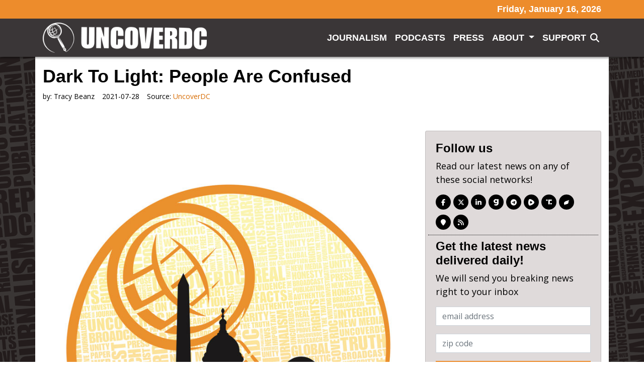

--- FILE ---
content_type: text/html; charset=utf-8
request_url: https://uncoverdc.com/2021/07/28/dark-to-light-people-are-confused/
body_size: 9610
content:
<!doctype html>
<html lang="en">
  <head>
    <link rel="preload" as="script" href="https://www.googletagservices.com/tag/js/gpt.js" />
<script async src="https://dn0qt3r0xannq.cloudfront.net/believemedia-M9TOgbCztf/default/prebid-load.js"></script>

<script async src="https://www.googletagservices.com/tag/js/gpt.js"></script>


	<meta charset="utf-8">
<meta name="viewport" content="width=device-width, initial-scale=1, shrink-to-fit=no">
<title>Dark To Light: People Are Confused | UncoverDC | uncoverdc.com</title>
<link rel="canonical" href="https://uncoverdc.com/2021/07/28/dark-to-light-people-are-confused" />
<meta name="robots" content="all"/>
<meta name="revisit-after" content="14 days" />
<meta name="googlebot" content="index,follow" />
<meta name="title" content="Dark To Light: People Are Confused" />
<meta name="author" content="uncoverdc.com" /> 


    
   
  

  <meta property="og:author" content="Tracy Beanz"/>


<meta property="og:type" content="article"/>
<meta property="og:title" content="Dark To Light: People Are Confused"/>
<meta property="og:site_name" content="UncoverDC"/>
<meta property="og:url" content="https://uncoverdc.com/2021/07/28/dark-to-light-people-are-confused"/>

  
    <meta property="og:image:width" content="800" />
    <meta property="og:image:height" content="450" />
  




    <meta property="og:image" content="https://mr.cdn.ignitecdn.com/client_assets/uncoverdc_com/media/picture/64f7/a6c4/f49e/9d4e/16f3/8fe4/original_test.jpeg?1693973835">
    <meta property="og:image:url" content="https://mr.cdn.ignitecdn.com/client_assets/uncoverdc_com/media/picture/64f7/a6c4/f49e/9d4e/16f3/8fe4/original_test.jpeg?1693973835" />
     <meta property="og:image:secure_url" content="https://mr.cdn.ignitecdn.com/client_assets/uncoverdc_com/media/picture/64f7/a6c4/f49e/9d4e/16f3/8fe4/original_test.jpeg?1693973835" />
    <meta name="twitter:image:src" content="https://mr.cdn.ignitecdn.com/client_assets/uncoverdc_com/media/picture/64f7/a6c4/f49e/9d4e/16f3/8fe4/original_test.jpeg?1693973835">
  


  
    <meta property="og:description" content="Click Arrow to Listen You can also download a PHONE APP to listen without interruption: Subscribe to Dark To Light With Frank & Beanz on Apple Podcasts, Stitcher, TuneIn Radio, Google Play, the iHeartRadio app, and now on Spotify! The COVID messaging is getting more and more convo" />
    <meta name="twitter:description" content="Click Arrow to Listen You can also download a PHONE APP to listen without interruption: Subscribe to Dark To Light With Frank & Beanz on Apple Podcasts, Stitcher, TuneIn Radio, Google Play, the iHeartRadio app, and now on Spotify! The COVID messaging is getting more and more convo" />
    <meta name="description" content="Click Arrow to Listen You can also download a PHONE APP to listen without interruption: Subscribe to Dark To Light With Frank & Beanz on Apple Podcasts, Stitcher, TuneIn Radio, Google Play, the iHeartRadio app, and now on Spotify! The COVID messaging is getting more and more convoluted, the vaccine mandates more and more tyrannical, and the hypocrisy of it all more"/>
    
  

<meta name="twitter:card" content="summary_large_image" />
<meta name="twitter:site" content="" />
<meta name="twitter:title" content="Dark To Light: People Are Confused" />
<meta name="twitter:domain" content="uncoverdc.com" />
<script type="application/ld+json">
   {
        "@context": "http://schema.org",
        "@type": "NewsArticle",
        "headline": "Dark To Light: People Are Confused",
        "title": "Dark To Light: People Are Confused",
        "datePublished": "2021-07-28T10:47-0400",
        "dateModified": "2023-09-19T13:46-0400",
        "author": "uncoverdc.com",
        "mainEntityOfPage": {
         "@type": "WebPage",
         "@id": "https://uncoverdc.com/2021/07/28/dark-to-light-people-are-confused"
      },
        "publisher": {
    		"@type": "Organization",
    		"name": "uncoverdc.com",
            "logo": {
      			"@type": "ImageObject",
      			"url": "https://mr.cdn.ignitecdn.com/client_assets/uncoverdc_com/media/picture/64f7/3ccf/f57c/cd0e/e474/8293/original_0-02-01-0dae08ded58185129036996335b5d790297a39584d59199f7dec00e3b9683148_1c6db6ca813436.png?1693924559"
        	}
  		},
        "image": {
    		"@type": "ImageObject",
    		"url": "https://mr.cdn.ignitecdn.com/client_assets/uncoverdc_com/media/picture/64f7/a6c4/f49e/9d4e/16f3/8fe4/original_test.jpeg?1693973835",
        
        
        
        	"width": 800,
        	"height": 450
             
        
            },
        "description": "Click Arrow to Listen You can also download a PHONE APP to listen without interruption: Subscribe to Dark To Light With Frank & Beanz on Apple Podcasts, Stitcher, TuneIn Radio, Google Play, the iHeartRadio app, and now on Spotify! The COVID messaging is getting more and more convoluted, the vaccine mandates more and more tyrannical, and the hypocrisy of it all more"
      }
</script>



  <meta name="keywords" content="" />

<link rel="apple-touch-icon" sizes="180x180" href="https://mr.cdn.ignitecdn.com/client_assets/uncoverdc_com/media/themes/img/apple-touch-icon.png">
<link rel="icon" type="image/png" sizes="32x32" href="https://mr.cdn.ignitecdn.com/client_assets/uncoverdc_com/media/themes/img/favicon-32x32.png">
<link rel="icon" type="image/png" sizes="16x16" href="https://mr.cdn.ignitecdn.com/client_assets/uncoverdc_com/media/themes/img/favicon-16x16.png">
<link rel="manifest" href="https://mr.cdn.ignitecdn.com/client_assets/uncoverdc_com/media/themes/img/site.webmanifest">
<link rel="mask-icon" href="https://mr.cdn.ignitecdn.com/client_assets/uncoverdc_com/media/themes/img/safari-pinned-tab.svg" color="#5bbad5">
<link rel="shortcut icon" href="https://mr.cdn.ignitecdn.com/client_assets/uncoverdc_com/media/themes/img/favicon.ico">
<meta name="msapplication-TileColor" content="#cc7e2b">
<meta name="msapplication-config" content="https://mr.cdn.ignitecdn.com/client_assets/uncoverdc_com/media/themes/img/browserconfig.xml">
<meta name="theme-color" content="#ffffff">

    <!-- CSS only -->
<link rel="stylesheet" href="https://cdn.jsdelivr.net/npm/bootstrap@4.6.0/dist/css/bootstrap.min.css" integrity="sha384-B0vP5xmATw1+K9KRQjQERJvTumQW0nPEzvF6L/Z6nronJ3oUOFUFpCjEUQouq2+l" crossorigin="anonymous">

<!-- JS, Popper.js, and jQuery -->
<script src="https://code.jquery.com/jquery-3.5.1.min.js"></script>
<script src="https://cdn.jsdelivr.net/npm/popper.js@1.16.1/dist/umd/popper.min.js" integrity="sha384-9/reFTGAW83EW2RDu2S0VKaIzap3H66lZH81PoYlFhbGU+6BZp6G7niu735Sk7lN" crossorigin="anonymous"></script>
<script src="https://cdn.jsdelivr.net/npm/bootstrap@4.6.0/dist/js/bootstrap.min.js" integrity="sha384-+YQ4JLhjyBLPDQt//I+STsc9iw4uQqACwlvpslubQzn4u2UU2UFM80nGisd026JF" crossorigin="anonymous"></script>



<script src="https://mr.cdn.ignitecdn.com/client_assets/uncoverdc_emaildesigner_com/media/themes/js/jquery-collision.min.js?1693885781"></script>

<script src="https://mr.cdn.ignitecdn.com/client_assets/uncoverdc_emaildesigner_com/media/themes/js/d3js.org_d3.v6.min.js?1693890246"></script>
<script src="https://cdnjs.cloudflare.com/ajax/libs/d3-cloud/1.2.7/d3.layout.cloud.min.js"></script>
    <!-- Custom Site Fonts-->

  <link rel="preconnect" href="https://fonts.googleapis.com">
<link rel="preconnect" href="https://fonts.gstatic.com" crossorigin>
<link href="https://fonts.googleapis.com/css2?family=Open+Sans:ital,wght@0,400;0,700;1,400;1,700&display=swap" rel="stylesheet">



<!-- /Custom Site Fonts-->
<script src="https://kit.fontawesome.com/5b996d5c1d.js" crossorigin="anonymous"></script>


<!-- CSS Plug-ins/Modules-->


<!-- /CSS Plug-ins/Modules-->

<link rel="stylesheet" href="//uncoverdc.com/css/custom.css">
<link rel="stylesheet" media="print" href="//uncoverdc.com/css/print.css" />

	





<script async src="https://pagead2.googlesyndication.com/pagead/js/adsbygoogle.js?client=ca-pub-8277458656053667"
     crossorigin="anonymous"></script>
  </head>
   <body class="d-flex flex-column vh-100">
   <div id="site-background" class="bg-fixed bg-cover site-background"></div>
    
    <header>
  <div class="nav-wrapper fixed-top">
    <div class="above-header">
    <div class="container">
      <div class="row">
        <div class="col text-center text-md-right">
          <h5 class="mb-0 py-2 nav-date">Friday, January 16, 2026</h5>
        </div>
      </div>
    </div>
  </div>
  <nav class="navbar navbar-expand-xl pb-2 sticky-top box-shadow">
  <div class="container">
    <a class="navbar-brand" href="/">UncoverDC</a>
    
    <button class="navbar-toggler offcanvas-trigger d-xl-none d-inline-block" type="button" data-toggle="offcanvas" data-target="#navbarNav" aria-controls="navbarNavDropdown" aria-expanded="false" aria-label="Toggle navigation">
      <div class="three">
        <div class="hamburger" id="hamburger-6">
          <span class="line"></span>
          <span class="line"></span>
          <span class="line"></span>
        </div>
      </div>
        </button>
    
    <div class="navbar-collapse offcanvas-collapse bg-glass" id="navbarNav">
      <div class="off-content">
                    <div class="positioner">
                     <a href="/" class="offcanvas-logo"> <img src="https://mr.cdn.ignitecdn.com/client_assets/uncoverdc_com/media/picture/64f7/3ccf/f57c/cd0e/e474/8293/original_0-02-01-0dae08ded58185129036996335b5d790297a39584d59199f7dec00e3b9683148_1c6db6ca813436.png?1693924559" class="img-fluid slide-nav-logo" alt="Nav logo"></a>
       <ul class='menu-list nav navbar-nav ml-auto menu-list-main'><li class='menu-item-02234 first is_active nav-item' style=''><a href='/journalism' class='journalism-link nav-link '  >Journalism</a></li><li class='menu-item-02235  is_active nav-item' style='display: none !important;'><a href='/videos' class='videos-link nav-link '  >Videos</a></li><li class='menu-item-02236  is_active nav-item' style=''><a href='/podcasts' class='podcasts-link nav-link '  >Podcasts</a></li><li class='menu-item-02237  is_active nav-item' style=''><a href='/press' class='press-link nav-link '  >Press</a></li><li class='menu-item-02238  dropdown is_active nav-item' style=''><a href='/about' class='dropdown-toggle about-link nav-link '  ><b class='caret'></b> About </a><ul class='children_of_menu-item-02238 menu children dropdown-menu'><li class='menu-item-02281 first last is_active nav-item' style=''><a href='/team' class='team-link nav-link '  >Team</a></li></ul>  </li><li class='menu-item-02239  is_active nav-item' style=''><a href='/support' class='support-link nav-link '  >Support</a></li><li class='menu-item-02240 last is_active nav-item' style='display: none !important;'><a href='#' class='subscribe-link nav-link text-warning'  >Subscribe</a></li></ul>
                      <div class="networks">
  
    <a href="https://www.facebook.com/UncoverDC" class="network net-fb" target="_blank" title="Facebook"><i class="fa fa-facebook"></i></a>
    <a href="https://twitter.com/UncoverDC" class="network net-tw" target="_blank" title="Twitter"><i class="fa-brands fa-x-twitter"></i></a>
    
    <a href="https://www.linkedin.com/company/uncoverdc/" class="network net-ig" target="_blank" title="Instagram"><i class="fa fa-linkedin"></i></a>
    
    
    
    
    <a href="https://gab.com/groups/7272" class="network net-gab" target="_blank" title="Gab">
      <i class="fak fa-gab"></i>
      </a>
    <a href="https://t.me/UncoverDCOfficial" class="network net-telegram" target="_blank" title="Telegram">
      <i class="fab fa-telegram-plane"></i>
      </a>
    <a href="https://rumble.com/c/UncoverDC" class="network net-rumble" target="_blank" title="Rumble">
      <i class="fa-kit fa-rumble2022"></i>
      </a>
    
    <a href="https://truthsocial.com/@UncoverDC" class="network net-truth" target="_blank" title="Truth">
      <i class="fa-kit fa-truth-social"></i>
      </a>
    
    
    <a href="https://gettr.com/user/uncoverdc" class="network net-gettr" target="_blank" title="Gettr">
      <i class="fa-kit fa-gettr"></i>
      </a>
    
    
    <a href="https://uncoverdc.locals.com/" class="network net-locals" target="_blank" title="Locals">
      <i class="fa-sharp fa-solid fa-location-pin"></i>
      </a>
    
     <a href="/index.rss" class="network net-ig" target="_blank" title="RSS"><i class="fas fa-rss"></i></a>
  
</div>

                       <div class="border-1 shadow p-3 position-relative search-input mt-3">
 		<form method="get" id="searchform" action="/search-results">
	<input type="text" name="q" id="s" class="form-control" value="" placeholder="Search">
    <button type="submit" class="search-submit search-icon-input"><i class="fad fa-search"></i></button>
</form>
        </div>
                      </div>
                    </div>
    </div>
    
    <div class="collapse navbar-collapse" id="navbarNav">
       <ul class='menu-list nav navbar-nav ml-auto menu-list-main'><li class='menu-item-02234 first is_active nav-item' style=''><a href='/journalism' class='journalism-link nav-link '  >Journalism</a></li><li class='menu-item-02235  is_active nav-item' style='display: none !important;'><a href='/videos' class='videos-link nav-link '  >Videos</a></li><li class='menu-item-02236  is_active nav-item' style=''><a href='/podcasts' class='podcasts-link nav-link '  >Podcasts</a></li><li class='menu-item-02237  is_active nav-item' style=''><a href='/press' class='press-link nav-link '  >Press</a></li><li class='menu-item-02238  dropdown is_active nav-item' style=''><a href='/about' class='dropdown-toggle about-link nav-link '  ><b class='caret'></b> About </a><ul class='children_of_menu-item-02238 menu children dropdown-menu'><li class='menu-item-02281 first last is_active nav-item' style=''><a href='/team' class='team-link nav-link '  >Team</a></li></ul>  </li><li class='menu-item-02239  is_active nav-item' style=''><a href='/support' class='support-link nav-link '  >Support</a></li><li class='menu-item-02240 last is_active nav-item' style='display: none !important;'><a href='#' class='subscribe-link nav-link text-warning'  >Subscribe</a></li></ul>
      <div class="header-search-icon-sub" onclick="slide();">
      
                <i class="fas fa-search mr-1 top-nav-search text-white"></i>
    </div>
    </div>
  </div>
</nav>

<div class="position-fixed w-100" id="search-panel">
    <div class="container">
  <div class="border-1 shadow p-3 position-relative search-input">
 		<form method="get" id="searchform" action="/search-results">
	<input type="text" name="q" id="s" class="form-control" value="" placeholder="Search">
    <button type="submit" class="search-submit search-icon-input"><i class="fad fa-search"></i></button>
</form>
        </div>
    </div>
</div>


  </div>
</header>
    
    <section class="first first d-flex align-items-stretch article flex-grow-1" itemscope itemtype="http://schema.org/Article">
  
  

  


  <div class="container bg-white">
    
    
    <div class="row">
      <div class="col text-center">
        
          
        
      </div>
    </div>
    
    
    <span itemprop="url" style="display:none;">http://uncoverdc.com/2021/07/28/dark-to-light-people-are-confused</span>
    
    
      <div class="row">
        <div class="col-sm-12">
           
            <h1 class="ruled" itemprop="headline">
              <span>Dark To Light: People Are Confused</span>
            </h1>
        </div>
      </div>
    
    <div class="row">
      <div class="col-sm-12">
        <div class="meta index-ok">
    <ul>
      
      
        <li class="postin">by: <span itemprop="author" itemscope itemtype="http://schema.org/Person"><span itemprop="name">
          Tracy Beanz
          </span></span> </li>
      
      <li class="date" itemprop="datePublished" >
        
          2021-07-28
        
        
        
      </li>
      <li class="user" itemprop="publisher" itemscope itemtype="http://schema.org/Organization">Source: <a href="https://www.uncoverdc.com/2021/07/28/dark-to-light-people-are-confused"><span itemprop="name">
        
        
          UncoverDC
        
        </span> </a> 
        
        <span class="d-none" itemprop="logo" itemscope itemtype="https://schema.org/ImageObject">
               <img itemprop="url" src="https://mr.cdn.ignitecdn.com/client_assets/uncoverdc_com/media/picture/64f7/3ccf/f57c/cd0e/e474/8293/original_0-02-01-0dae08ded58185129036996335b5d790297a39584d59199f7dec00e3b9683148_1c6db6ca813436.png?1693924559" alt="">
              <meta itemprop="width" content="">
              <meta itemprop="height" content="">
        </span> 
      
      </li>
      <li class="d-none" itemprop="dateModified">09/19/2023</li>
    </ul>
  </div>
      </div>
    </div>
    <div class="row pb-4">
      <div class="col-sm-8">
        <div class="item-articles">
          
          <!-- If no Image use logo for structured-content-->
                         
                        <!-- /end_If no Image use logo for structured-content-->
          
          <div class="index-ok">
              
                 
                            <!-- If only Image use Image for structured-content-->
                              <div class="featured-image img-frame img-preview content-img mb-3" itemprop="image" itemscope itemtype="https://schema.org/ImageObject"> 
                                
                                <img src="https://mr.cdn.ignitecdn.com/client_assets/uncoverdc_com/media/picture/64f7/a6c4/f49e/9d4e/16f3/8fe4/original_test.jpeg?1693973835" class="scale" alt="Dark To Light: People Are Confused"  itemprop="image" />
                                <meta itemprop="url" content="https://mr.cdn.ignitecdn.com/client_assets/uncoverdc_com/media/picture/64f7/a6c4/f49e/9d4e/16f3/8fe4/original_test.jpeg?1693973835">
    							<meta itemprop="width" content="800">
    							<meta itemprop="height" content="450">
                                
                                <div class="image-att-style">
                                  <div class="attribution small text-small text-light bg-dark">
  <div class="inne p-2">
    <!-- PWMS ERROR: break from proc-closure -->
    
      
        Dark To Light: People Are Confused
      
    
    <!-- PWMS ERROR: break from proc-closure -->
    <!-- PWMS ERROR: break from proc-closure -->
  </div>
</div>


                                </div>
                              </div>
                               <!--/end If only Image use Image for structured-content-->
                          
              
            
            
            
            
            
                
    
      <div class="advertisment py-4">
    
      <div id="article-under-image"></div>
<script>
  window.tude = window.tude || { cmd: [] };
  tude.cmd.push(function() {
    tude.refreshAdsViaDivMappings([
      {
        divId: 'article-under-image',
        baseDivId: 'pb-slot-incontent-1',
      }
    ]);
  });
</script>
    
    
        </div>
      
  

            
            
            <div itemprop="articleBody" class="content-body" id="content-body">
              
              
              
              
             
              
              
              
                <p><iframe src="https://radioinfluence.com/?powerpress_embed=25823-podcast&amp;powerpress_player=mediaelement-audio" width="320" height="30" frameborder="0" scrolling="no"></iframe> <em>Click Arrow to Listen</em></p> <p><em>You can also download a PHONE APP to listen without interruption:<br /> </em><em>Subscribe to Dark To Light With Frank &amp; Beanz on <a href="https://itunes.apple.com/us/podcast/dark-to-light-with-frank-beanz/id1378104251?mt=2" rel="noopener noreferrer">Apple Podcasts</a>, <a href="https://www.stitcher.com/podcast/radio-influence/dark-to-light-with-frank-beanz" rel="noopener noreferrer">Stitcher</a>, <a href="https://tunein.com/podcasts/News--Politics-Podcasts/Dark-To-Light-With-Frank-p1123593/" rel="noopener noreferrer">TuneIn Radio</a>, <a href="https://playmusic.app.goo.gl/?ibi=com.google.PlayMusic&amp;isi=691797987&amp;ius=googleplaymusic&amp;apn=com.google.android.music&amp;link=https://play.google.com/music/m/Icowtxpbrxzqw6pmphcus7iawvy?t%3DDark_To_Light_with_Frank_%2526_Beanz%26pcampaignid%3DMKT-na-all-co-pr-mu-pod-16" rel="noopener noreferrer">Google Play</a>, the <a href="https://www.iheart.com/podcast/256-dark-to-light-with-frank-b-31139165/" rel="noopener noreferrer">iHeartRadio</a> app, and now on <a href="https://open.spotify.com/show/3tP5GWsuU0MqYZd0f40jP4" rel="noopener noreferrer">Spotify</a>!</em></p> <p>The COVID messaging is getting more and more convoluted, the vaccine mandates more and more tyrannical, and the hypocrisy of it all more and more outrageous.</p> <p>Today, Frank and Tracy Beanz of <a href="https://uncoverdc.com/" target="_blank" rel="noopener">UncoverDC</a> visit new information on COVID cases and vaccination rates as well as new audit updates in both Arizona and Wisconsin.</p> <p>Don’t miss today’s action-packed show!</p> <p><strong><u>LINKS WE DISCUSSED</u></strong></p> <p>UncoverDC.com: <a href="https://uncoverdc.com/2021/07/27/gop-lawmakers-denounce-ag-garland-and-pelosi/" target="_blank" rel="noopener">GOP lawmakers denounce AG Garland and Pelosi</a></p> <p>UncoverDC.com: <a href="https://uncoverdc.com/2021/07/27/arizona-senate-calls-for-new-subpoenas/" target="_blank" rel="noopener">Arizona Senate calls for new subpoenas</a></p> <p>UncoverDC.com: Wisconsin Rep. Brandtjen promises “comprehensive forensic examination”</p>
             
            </div>
           <!-- 
              <div class="source-credit"> Source: <a target="_blank" href="https://www.uncoverdc.com/2021/07/28/dark-to-light-people-are-confused">
                
                
                  UncoverDC
                
                </a> </div>
            -->
          </div>
        </div>
        <div class="row">
            <div class="col text-center">
                
    
      <div class="advertisment py-4">
    
      <div id="rc-widget-a80871" data-rc-widget data-widget-host="habitat" data-endpoint="//trends.revcontent.com" data-widget-id="279276"></div>
<script type="text/javascript" src="https://assets.revcontent.com/master/delivery.js" defer="defer"></script>
    
    
        </div>
      
  

            </div>
        </div>
        <div class="row">
            <div class="col text-center">
                
    
      <div class="advertisment py-4">
    
      <div style="width:300px;height:250px;">
<script id="nrp-798" type="text/javascript" class="" style="">
    (function (node) {
        var nrp = document.createElement("script");
        nrp.type = "text/javascript", nrp.async = true, nrp.src = "//a.ads.rmbl.ws/warp/798?r=" + Math.floor(Math.random() * 99999) + "";
        node.appendChild(nrp);
    })(document.getElementsByTagName("script")[document.getElementsByTagName("script").length - 1].parentNode)
</script>
</div>

    
    
        </div>
      
  

            </div>
        </div>
        
         <div class="row">
            <div class="col text-center ">
                
    
      <div class="advertisment py-4">
    
      <div id="article-under-content"></div>
<script>
  window.tude = window.tude || { cmd: [] };
  tude.cmd.push(function() {
    tude.refreshAdsViaDivMappings([
      {
        divId: 'article-under-content',
        baseDivId: 'pb-slot-incontent-2',
      }
    ]);
  });
</script>
    
    
        </div>
      
  

            </div>
        </div>
        
        
        <div class="comments" id="comments">
          <div class="item-comments">
            
          </div>
        </div>
      </div>
      <div class="col-sm-4">
        <div class="sticky-2">
        <div class="row">
                <div class="col text-center ">
                    
    
      <div class="advertisment py-4">
    
      <div id="my-rightrail-1"></div>
<script>
  window.tude = window.tude || { cmd: [] };
  tude.cmd.push(function() {
    tude.refreshAdsViaDivMappings([
      {
        divId: 'my-rightrail-1',
        baseDivId: 'pb-slot-square-1',
      }
    ]);
  });
</script>
    
    
        </div>
      
  

                </div>
            </div>
  
       <div class="card mb-3" id="follow-us-card">
          <div class="card-body">
            <div class="row follow-us">
              <div class="col"> 
                <h4 class="text-accent">Follow us</h4>
                <p>Read our latest news on any of these social networks!</p>
                <div class="card-networks">
            
              <div class="networks">
  
    <a href="https://www.facebook.com/UncoverDC" class="network net-fb" target="_blank" title="Facebook"><i class="fa fa-facebook"></i></a>
    <a href="https://twitter.com/UncoverDC" class="network net-tw" target="_blank" title="Twitter"><i class="fa-brands fa-x-twitter"></i></a>
    
    <a href="https://www.linkedin.com/company/uncoverdc/" class="network net-ig" target="_blank" title="Instagram"><i class="fa fa-linkedin"></i></a>
    
    
    
    
    <a href="https://gab.com/groups/7272" class="network net-gab" target="_blank" title="Gab">
      <i class="fak fa-gab"></i>
      </a>
    <a href="https://t.me/UncoverDCOfficial" class="network net-telegram" target="_blank" title="Telegram">
      <i class="fab fa-telegram-plane"></i>
      </a>
    <a href="https://rumble.com/c/UncoverDC" class="network net-rumble" target="_blank" title="Rumble">
      <i class="fa-kit fa-rumble2022"></i>
      </a>
    
    <a href="https://truthsocial.com/@UncoverDC" class="network net-truth" target="_blank" title="Truth">
      <i class="fa-kit fa-truth-social"></i>
      </a>
    
    
    <a href="https://gettr.com/user/uncoverdc" class="network net-gettr" target="_blank" title="Gettr">
      <i class="fa-kit fa-gettr"></i>
      </a>
    
    
    <a href="https://uncoverdc.locals.com/" class="network net-locals" target="_blank" title="Locals">
      <i class="fa-sharp fa-solid fa-location-pin"></i>
      </a>
    
     <a href="/index.rss" class="network net-ig" target="_blank" title="RSS"><i class="fas fa-rss"></i></a>
  
</div>

   
          </div>
              </div>
            </div>
            <div class="row">
              <div class="col"> 
                <h4 class="text-accent mt-2">Get the latest news delivered daily!</h4>
                <p>We will send you breaking news right to your inbox</p>
                
                    <form id="utility-newsletter-form" class="validate" action="/forms/5eea43d8a44f32367f28b687/submissions/new" method="post" >
        <input type="hidden" value="✓" name="utf8">
        <input type="hidden" value="JBhrfYJIMK+3/oU/pk7AD1YA6D30E7XgThmeE8hfjq0=" name="authenticity_token">
        <input type="hidden" value="uncoverdc.com/2021/07/28/dark-to-light-people-are-confused" name="payload[submission_url">
      
      <input name="payload[utm_source]" type="hidden" value="" id="utm_source">
     <input name="payload[utm_campaign]" type="hidden" value="" id="utm_campaign">
     <input name="payload[utm_medium]" type="hidden" value="" id="utm_medium">
     <input name="payload[utm_term]" type="hidden" value="" id="utm_term">
    <input name="payload[utm_content]" type="hidden" value="" id="utm_content">
      
      <input name="payload[client_ip]" type="hidden" value="" id="client_ip-footer">
      
      
      <input id="spamtrap-utility" name="spamtrap" type="hidden">
        <div class="form-inner">
            <div class="row">
                <div class="col">
                    <input type="email" placeholder="email address" class="required form-control email rounded-0 custom-input mb-3" name="payload[email]" value="" aria-required="true">
                </div>
              </div>
              <div class="row">
                <div class="col">
                    <input type="text" placeholder="zip code" class="required form-control rounded-0 custom-input mb-3" name="payload[zipcode]" value="" aria-required="true">
                </div>
                </div>
                <div class="row">
                <div class="col text-right">
                    <button class="btn btn-block btn-outline-warning text-uppercase rounded-0 py-1 px-2">
                        Subscribe
                    </button>
                </div>
            </div>
        </div>
    </form>
<script>
  $("#spamtrap-utility").val("SpamProof");
</script>
<script>
$.getJSON("https://api.ipify.org?format=json", function(data) { 
  		$('#client_ip-utility').val(data.ip);
        }) 
</script>
                
              </div>
            </div>
          </div>
        </div>
  
  <div class="row">
                  <div class="col text-center ">
                      
    
      <div class="advertisment py-4">
    
      <div id="my-rightrail-2"></div>
<script>
  window.tude = window.tude || { cmd: [] };
  tude.cmd.push(function() {
    tude.refreshAdsViaDivMappings([
      {
        divId: 'my-rightrail-2',
        baseDivId: 'pb-slot-right-1',
      }
    ]);
  });
</script>
    
    
        </div>
      
  

                  </div>
              </div>
        
        <!--START NEWS RAIL-->
        <div id="news-rail">
          <h4 class="">Recent Articles</h4>
          
            
              <div class="item-article-md mb-3">
                <div class="item news-article-block ">
        <a href="/2026/01/16/news-from-around-the-web-for-jan-16-2026"  style="background-image:url(https://mr.cdn.ignitecdn.com/client_assets/uncoverdc_com/media/picture/696a/4f95/8b5f/0a57/9ca5/667b/article_milk0.jpeg?1768574871); background-position: center;" class="p-top p-left d-block cover"><img src="https://mr.cdn.ignitecdn.com/client_assets/uncoverdc_com/media/themes/img/spacer-5x3.gif?1693940720" alt="image" class="scale"/ ></a>
        <div class="item-information pl-2 pr-2 pb-2">
            <a href="/2026/01/16/news-from-around-the-web-for-jan-16-2026" class="article-title text-white text-shadow">
          
          
            News from Around the Web for Jan 16, 2026
          
          </a>
           
        </div>
          
  
    </div>

              </div>
            
              <div class="item-article-md mb-3">
                <div class="item news-article-block ">
        <a href="/2026/01/15/news-from-around-the-web-for-jan-15-2026"  style="background-image:url(https://mr.cdn.ignitecdn.com/client_assets/uncoverdc_com/media/picture/6968/ee41/640a/2cdc/a771/fcc8/article_airport0.jpeg?1768484419); background-position: center;" class="p-top p-left d-block cover"><img src="https://mr.cdn.ignitecdn.com/client_assets/uncoverdc_com/media/themes/img/spacer-5x3.gif?1693940720" alt="image" class="scale"/ ></a>
        <div class="item-information pl-2 pr-2 pb-2">
            <a href="/2026/01/15/news-from-around-the-web-for-jan-15-2026" class="article-title text-white text-shadow">
          
          
            News from Around the Web for Jan 15, 2026
          
          </a>
           
        </div>
          
  
    </div>

              </div>
            
              <div class="item-article-md mb-3">
                <div class="item news-article-block ">
        <a href="/2026/01/14/news-from-around-the-web-for-jan-14-2026"  style="background-image:url(https://mr.cdn.ignitecdn.com/client_assets/uncoverdc_com/media/picture/6967/9e8f/bf77/eb88/ccda/867b/article_transgender_sports0.jpeg?1768398481); background-position: center;" class="p-top p-left d-block cover"><img src="https://mr.cdn.ignitecdn.com/client_assets/uncoverdc_com/media/themes/img/spacer-5x3.gif?1693940720" alt="image" class="scale"/ ></a>
        <div class="item-information pl-2 pr-2 pb-2">
            <a href="/2026/01/14/news-from-around-the-web-for-jan-14-2026" class="article-title text-white text-shadow">
          
          
            News from Around the Web for Jan 14, 2026
          
          </a>
           
        </div>
          
  
    </div>

              </div>
            
              <div class="item-article-md mb-3">
                <div class="item news-article-block ">
        <a href="/2026/01/13/news-from-around-the-web-for-jan-13-2026"  style="background-image:url(https://mr.cdn.ignitecdn.com/client_assets/uncoverdc_com/media/picture/6966/50a6/f0b3/a546/ec90/0cbd/article_credit_card_interest_rates0.jpeg?1768312999); background-position: center;" class="p-top p-left d-block cover"><img src="https://mr.cdn.ignitecdn.com/client_assets/uncoverdc_com/media/themes/img/spacer-5x3.gif?1693940720" alt="image" class="scale"/ ></a>
        <div class="item-information pl-2 pr-2 pb-2">
            <a href="/2026/01/13/news-from-around-the-web-for-jan-13-2026" class="article-title text-white text-shadow">
          
          
            News from Around the Web for Jan 13, 2026
          
          </a>
           
        </div>
          
  
    </div>

              </div>
            
          
        </div>
        <div class="row">
                  <div class="col text-center ">
                      
    
      <div class="advertisment py-4">
    
      <div id="my-rightrail-3"></div>
<script>
  window.tude = window.tude || { cmd: [] };
  tude.cmd.push(function() {
    tude.refreshAdsViaDivMappings([
      {
        divId: 'my-rightrail-3',
        baseDivId: 'pb-slot-right-1',
      }
    ]);
  });
</script>
    
    
        </div>
      
  

                  </div>
              </div>
      </div>
      </div>
    </div>
    
    
  </div>
  
</section>

    
    <!--Call Psycode footer-v1, footer-v2, footer-v3 -->
<footer class="bg-footer py-5 position-relative">
    <div class="container">
      <div class="row mb-4">
        <div class="col-lg-6 text-center text-lg-left">
          
            
              <img src="https://mr.cdn.ignitecdn.com/client_assets/uncoverdc_com/media/picture/64f7/3ccf/f57c/cd0e/e474/8293/original_0-02-01-0dae08ded58185129036996335b5d790297a39584d59199f7dec00e3b9683148_1c6db6ca813436.png?1693971111" class="img-fluid footer-logo" alt="image">
              
            
          
          
          <div class="networks">
  
    <a href="https://www.facebook.com/UncoverDC" class="network net-fb" target="_blank" title="Facebook"><i class="fa fa-facebook"></i></a>
    <a href="https://twitter.com/UncoverDC" class="network net-tw" target="_blank" title="Twitter"><i class="fa-brands fa-x-twitter"></i></a>
    
    <a href="https://www.linkedin.com/company/uncoverdc/" class="network net-ig" target="_blank" title="Instagram"><i class="fa fa-linkedin"></i></a>
    
    
    
    
    <a href="https://gab.com/groups/7272" class="network net-gab" target="_blank" title="Gab">
      <i class="fak fa-gab"></i>
      </a>
    <a href="https://t.me/UncoverDCOfficial" class="network net-telegram" target="_blank" title="Telegram">
      <i class="fab fa-telegram-plane"></i>
      </a>
    <a href="https://rumble.com/c/UncoverDC" class="network net-rumble" target="_blank" title="Rumble">
      <i class="fa-kit fa-rumble2022"></i>
      </a>
    
    <a href="https://truthsocial.com/@UncoverDC" class="network net-truth" target="_blank" title="Truth">
      <i class="fa-kit fa-truth-social"></i>
      </a>
    
    
    <a href="https://gettr.com/user/uncoverdc" class="network net-gettr" target="_blank" title="Gettr">
      <i class="fa-kit fa-gettr"></i>
      </a>
    
    
    <a href="https://uncoverdc.locals.com/" class="network net-locals" target="_blank" title="Locals">
      <i class="fa-sharp fa-solid fa-location-pin"></i>
      </a>
    
     <a href="/index.rss" class="network net-ig" target="_blank" title="RSS"><i class="fas fa-rss"></i></a>
  
</div>

        </div>
        <div class="col-md">
           <ul class='menu-list nav navbar-nav menu-list-footer'><li class='menu-item-00437 first is_active nav-item' style=''><a href='/privacy-compliance' class='privacy-policy-link nav-link '  >Privacy Policy</a></li><li class='menu-item-00438  is_active nav-item' style='display: none !important;'><a href='/terms-of-use' class='terms-of-use-link nav-link '  >Terms of Use</a></li><li class='menu-item-02280  is_active nav-item' style=''><a href='/contact' class='contact-link nav-link '  >Contact</a></li><li class='menu-item-02334 last is_active nav-item' style=''><a href='/advertise' class='advertise-link nav-link '  >Advertise</a></li></ul>
        </div>
        <div class="col-md">
           <ul class='menu-list nav navbar-nav menu-list-main'><li class='menu-item-02234 first is_active nav-item' style=''><a href='/journalism' class='journalism-link nav-link '  >Journalism</a></li><li class='menu-item-02235  is_active nav-item' style='display: none !important;'><a href='/videos' class='videos-link nav-link '  >Videos</a></li><li class='menu-item-02236  is_active nav-item' style=''><a href='/podcasts' class='podcasts-link nav-link '  >Podcasts</a></li><li class='menu-item-02237  is_active nav-item' style=''><a href='/press' class='press-link nav-link '  >Press</a></li><li class='menu-item-02238  dropdown is_active nav-item' style=''><a href='/about' class='dropdown-toggle about-link nav-link '  ><b class='caret'></b> About </a><ul class='children_of_menu-item-02238 menu children dropdown-menu'><li class='menu-item-02281 first last is_active nav-item' style=''><a href='/team' class='team-link nav-link '  >Team</a></li></ul>  </li><li class='menu-item-02239  is_active nav-item' style=''><a href='/support' class='support-link nav-link '  >Support</a></li><li class='menu-item-02240 last is_active nav-item' style='display: none !important;'><a href='#' class='subscribe-link nav-link text-warning'  >Subscribe</a></li></ul>
        </div>
        <div class="col-md mt-4 mt-lg-0">
          <h2 class="text-uppercase text-white footer_above_form">Join Our Mailing List</h2>
              <form id="footer-newsletter-form" class="" action="/forms/5eea43d8a44f32367f28b687/submissions/new" method="post" >
        <input type="hidden" value="✓" name="utf8">
        <input type="hidden" value="JBhrfYJIMK+3/oU/pk7AD1YA6D30E7XgThmeE8hfjq0=" name="authenticity_token">
        <input type="hidden" value="uncoverdc.com/2021/07/28/dark-to-light-people-are-confused" name="payload[submission_url">
      
      <input name="payload[utm_source]" type="hidden" value="" id="utm_source">
     <input name="payload[utm_campaign]" type="hidden" value="" id="utm_campaign">
     <input name="payload[utm_medium]" type="hidden" value="" id="utm_medium">
     <input name="payload[utm_term]" type="hidden" value="" id="utm_term">
    <input name="payload[utm_content]" type="hidden" value="" id="utm_content">
      
      <input name="payload[client_ip]" type="hidden" value="" id="client_ip-footer">
      
      
      <input id="spamtrap-footer" name="spamtrap" type="hidden">
        <div class="form-inner">
            <div class="row">
                <div class="col">
                    <input type="email" placeholder="email address" class="required form-control email rounded-0 custom-input mb-3 pl-0" name="payload[email]" value="" aria-required="true">
                </div>
              </div>
              <div class="row">
                <div class="col">
                    <input type="text" placeholder="zip code" class="required form-control rounded-0 custom-input mb-3 pl-0" name="payload[zipcode]" value="" aria-required="true">
                </div>
                </div>
                <div class="row">
                <div class="col text-right">
                    <button class="btn btn-block btn-outline-light text-uppercase rounded-0 py-1 px-2">
                        Subscribe
                    </button>
                </div>
            </div>
        </div>
    </form>
<script>
  $("#spamtrap-footer").val("SpamProof");
</script>
<script>
$.getJSON("https://api.ipify.org?format=json", function(data) { 
  		$('#client_ip-footer').val(data.ip);
        }) 
</script>
          
        </div>
      </div>
    </div>
  </footer>

<div class="bg-subfoot pt-3 pb-5 pb-sm-3 text-caps text-bold position-relative">
  <div class="container">
    <div class="row">
      <div class="col-sm-8 align-self-center text-uppercase accent text-center text-sm-left pb-3 pb-sm-0">
        &copy; 2026 UncoverDC
      </div>
      <div class="col-sm text-center text-sm-right text-uppercase accent pb-4 pb-sm-0">
        <a href="https://politicalmedia.com" target="_blank"  id="pwrd-by-pm" title="Designed & Maintained by Political Media, Inc"><i class="fak fa-pwrd-by-pm text-grey"></i></a>
  <a href="https://conservativestack.com" id="cstack" target="_blank" title="Powered by Conservative Stack"><i class="fak fa-conservative-stack text-grey"></i></a>
      </div>
    </div>
  </div>
</div>
    


<!--VENDORS & PLUGS-->
<script src="https://mr.cdn.ignitecdn.com/client_assets/uncoverdc_com/media/themes/vendors/jquery.validate.min.js/jquery.validate.min.js?1714760662"></script>
<script src="https://mr.cdn.ignitecdn.com/client_assets/uncoverdc_com/media/themes/vendors/jquery.placeholder.min.js/jquery.placeholder.min.js?1714760705"></script>
<script src="https://mr.cdn.ignitecdn.com/client_assets/uncoverdc_com/media/themes/vendors/jquery.cookie.js/jquery.cookie.js?1714760735"></script>

<!--Site Invocation and Custom Javascript-->
<script src="//uncoverdc.com/js/custom.js"></script>

    
  </body>
</html>

--- FILE ---
content_type: text/html; charset=utf-8
request_url: https://www.google.com/recaptcha/api2/aframe
body_size: 224
content:
<!DOCTYPE HTML><html><head><meta http-equiv="content-type" content="text/html; charset=UTF-8"></head><body><script nonce="t0nY6IHsxXWm4jf_ALTysg">/** Anti-fraud and anti-abuse applications only. See google.com/recaptcha */ try{var clients={'sodar':'https://pagead2.googlesyndication.com/pagead/sodar?'};window.addEventListener("message",function(a){try{if(a.source===window.parent){var b=JSON.parse(a.data);var c=clients[b['id']];if(c){var d=document.createElement('img');d.src=c+b['params']+'&rc='+(localStorage.getItem("rc::a")?sessionStorage.getItem("rc::b"):"");window.document.body.appendChild(d);sessionStorage.setItem("rc::e",parseInt(sessionStorage.getItem("rc::e")||0)+1);localStorage.setItem("rc::h",'1768577098542');}}}catch(b){}});window.parent.postMessage("_grecaptcha_ready", "*");}catch(b){}</script></body></html>